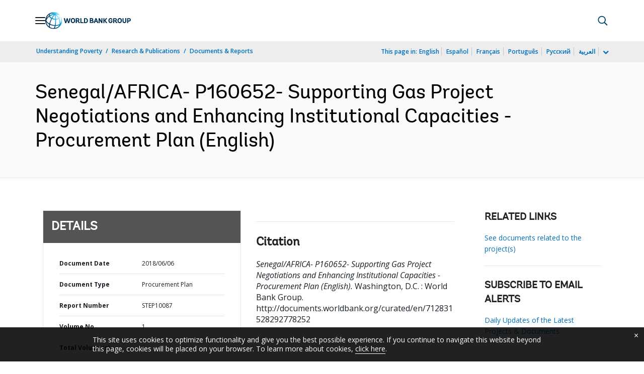

--- FILE ---
content_type: application/xml; charset=utf-8
request_url: https://search.worldbank.org/api/v3/wds?format=xml&fl=display_title,lang&guid=712831528292778252&apilang=en
body_size: 358
content:
<?xml version="1.0" encoding="UTF-8" standalone="yes"?>
<documents rows="10" os="0" page="1" total="1">
  <doc id="29963416">
    <id>29963416</id>
    <lang>English</lang>
    <entityids>
      <entityid>090224b085b80165_1_0</entityid>
    </entityids>
    <display_title>Senegal/AFRICA- P160652- Supporting Gas Project Negotiations and Enhancing Institutional Capacities - Procurement Plan</display_title>
    <pdfurl>http://documents.worldbank.org/curated/en/712831528292778252/pdf/Senegal-AFRICA-P160652-Supporting-Gas-Project-Negotiations-and-Enhancing-Institutional-Capacities-Procurement-Plan.pdf</pdfurl>
    <guid>712831528292778252</guid>
    <url>http://documents.worldbank.org/curated/en/712831528292778252</url>
  </doc>
</documents>